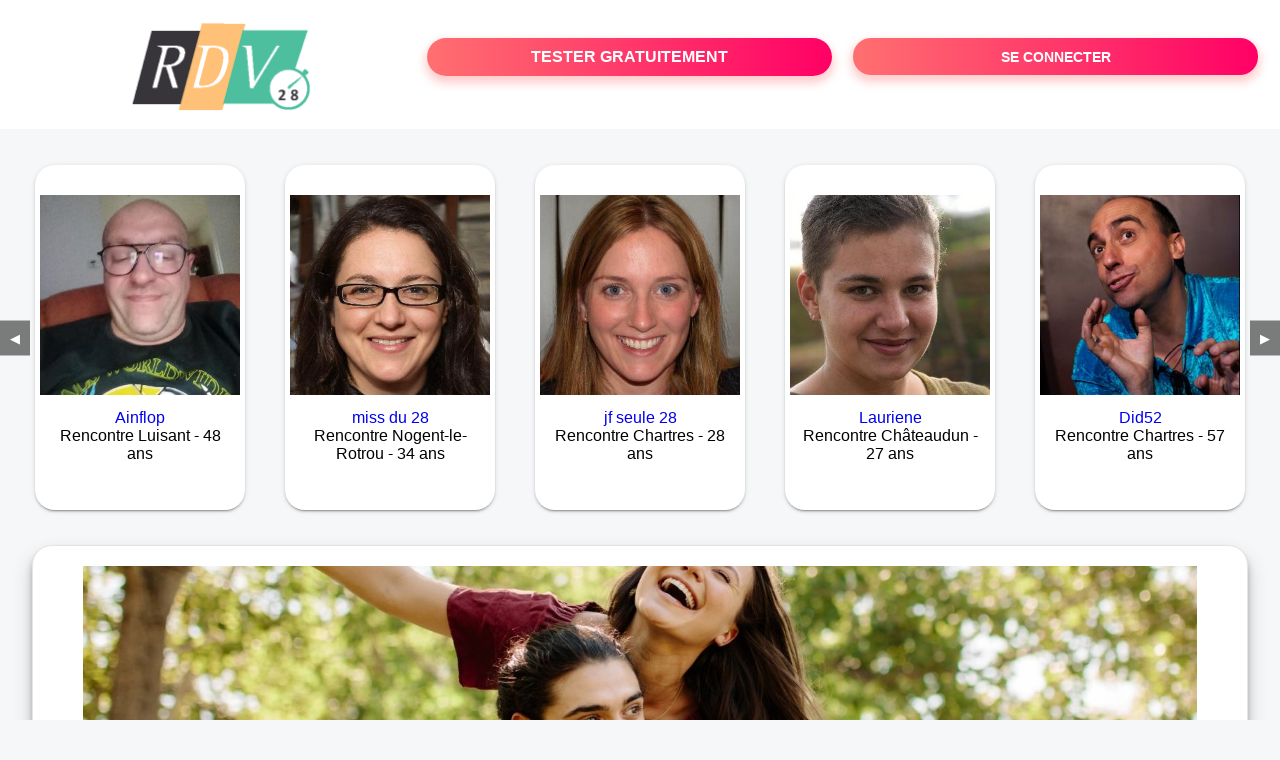

--- FILE ---
content_type: text/html; charset=UTF-8
request_url: https://www.rdv28.fr/
body_size: 9490
content:
<!DOCTYPE html>
<html lang="fr">
<head>
	<link rel="canonical" href="https://www.rdv28.fr">
<title>Rencontre Eure-et-Loir - Rendez-vous entre Euréliens seuls dans le 28</title>
<meta name="Description" content="Site de rencontre de l'Eure-et-Loir permettant de trouver l'âme sœur en compagnie d'Euréliens célibataires. Avec RDV28.fr, ce sont des rendez-vous de qualité du 28. Retrouvez les Euréliennes seules qui tchattent avec plaisir en compagnie d'internautes sympathiques.">
<meta name="Keywords" content="rencontre Eure-et-Loir, site de rencontre Eure-et-Loir, rencontres Eure-et-Loir, site de rencontres Eure-et-Loir, site rencontre Eure-et-Loir, site rencontres Eure-et-Loir">
<meta name="robots" content="index, follow, noydir, noodp, all">
<meta name="Identifier-URL" content="https://www.rdv28.fr">
<meta name="subject" content="Rencontre sur l'Eure-et-Loir">
<meta name="Author" content="RDV28">
<meta name="Creation_date" content="10/05/2006"><meta property='og:title' content="Rencontre Eure-et-Loir - Rendez-vous entre Euréliens seuls dans le 28">
<meta property='og:type' content='website'>
<meta property='og:url' content='https://www.rdv28.fr'>
<meta property='og:description' content='Site de rencontre de l'Eure-et-Loir permettant de trouver l'âme sœur en compagnie d'Euréliens célibataires. Avec RDV28.fr, ce sont des rendez-vous de qualité du 28. Retrouvez les Euréliennes seules qui tchattent avec plaisir en compagnie d'internautes sympathiques.'>
<meta charset="UTF-8">
<meta name="viewport" content="width=device-width, initial-scale=1.0">
<meta http-equiv="X-UA-Compatible" content="ie=edge">
<meta name="theme-color" content="#f10d86"/>
<link rel='icon' type='image/x-icon' href='favicon-rdv.ico' />
<link rel="stylesheet" type="text/css" media="screen" href="assets/font/icons.css" />
<link rel="stylesheet" type="text/css" media="screen" href="assets/css/euroset-home.css?v=20240514" />
<style>
/* no-repeat center center	*/
.containerForm {
	background: none;
	background-position-x: center;
	background-repeat: no-repeat;
	min-height:0px!important;
}
.wrapperFormInscription {
	padding-top: 20px!important;
}
.logoSite {
	margin-bottom: 0px!important;
}
@media (max-width: 992px) {
	.wrapperFormInscription {
		padding-top: 50px!important;
	}
	.logoSite {
		margin-bottom: 0px!important;
	}
	.logoSite {
		margin-bottom: 0px!important;
	}
}
.btActionSp {
	display: block;
	width: 95%;
	background-image: linear-gradient(to right,#ff7070,#ff0065);
	color: #fff;
	border: 0!important;
	cursor: pointer;
	border-radius: 60px;
	font-weight: 700;
	font-size:1.1em;
	padding: .65rem 1rem;
	box-shadow: 0 5px 10px 2px rgba(255,112,112,.36)!important;
}
body {
	margin-top:150px;
}
.container3Mots {
	margin-top:20px;
}
@media (max-width: 1366px) {
	.btActionSp {
		font-size:0.9em;
	}
}
@media (min-width: 993px) {
	.textetester {
		display:none;
	}
}
@media (max-width: 992px) {
	.btActionSp {
		font-size:0.8em;
	}
}
@media (max-width: 768px) {
	body {
		margin-top:300px;
	}
	.btActionSp {
		font-size:0.7em;
	}
	.btFaq {
		display:none;
	}
}
//.colAction {
//	margin-top:30px;
//}
.logoSiteSpecial {
	text-align:center;
}
.logoSiteSpecial img {
	max-height:125px;
	max-width:100%;
}
.carousel {
	position: relative;
	display: flex;
	align-items: center;
	justify-content: center;
	width: 100%;
	height: 375px; /* Réduit la hauteur du carrousel */
	overflow: hidden;
}
.carousel-innerZZ {
	display: flex;
	overflow: hidden;
	height: 100vh;
	flex-wrap: nowrap;
}
.carousel-inner {
	display: grid;
	grid-template-columns: repeat(5, 1fr);
	gap: 10px;
	width: 100%;
	height: 100%;
	margin-left: 20px;
	margin-right: 20px;
}
.slide img {
	width: 100%;
	height: 100%;
	object-fit: cover;
}
.carousel-control {
	position: absolute;
	top: 50%;
	transform: translateY(-50%);
	background: rgba(0, 0, 0, 0.5);
	color: white;
	border: none;
	padding: 10px;
	cursor: pointer;
	z-index: 10;
}
.carousel-control.prev {
	left: 0;
}
.carousel-control.next {
	right: 0;
}
.arCardSP {
	height: 100%;
	border-radius: 20px;
}
.profil-image {
	width: 200px;
	height: 200px;
	margin-top: 30px;
}
.row2 {
	display: grid;
	grid-template-columns: repeat(4, 1fr);
	gap: 10px;
	width: 100%;
}
.p15 {
	width: 100%;
	flex: 0 0 auto;
}
@media (max-width: 1024px) {
	.carousel-inner {
		grid-template-columns: repeat(3, 1fr);
	}
	.row2 {
		grid-template-columns: repeat(3, 1fr);
	}
}
@media (max-width: 768px) {
	.carousel-inner {
		grid-template-columns: repeat(1, 1fr);
	}
	.row2 {
		grid-template-columns: repeat(2, 1fr);
	}
	.containerTexteAccueil {
		display: none;
	}
	#num{
		display: none;
	}
}
@media (max-width: 480px) {
	.row2 {
		grid-template-columns: repeat(1, 1fr);
	}
}
</style>
<link rel="manifest" href="manifest.php">
</head>
<body>
<center>
<div id="loading" class="loading">
	Loading&#8230;
</div>
<div class="container" style="background-color:#ffffff;display:block;position:fixed;z-index:1000;top:0;left:0;margin-top:0px;width: 100%;margin-left: auto;margin-right: auto;max-width:100%;">
	<div class="row">
		<div class="l4 s12" style="align-self:center">
			<div class="logoSiteSpecial">
				<a href="./">
					<img  src="logo-header/www.rdv28.fr.png" title="Accueil" /></a>
			</div>
		</div>
		<div class="l4 s12" style="align-self:center; ">
			<div class="colAction">
				<div class="row">
					<div class="s12" style="text-align:center;margin-bottom:1em;">
						<div class="inscriptionBtWrapper"><a title="Inscription" href="inscription" class="btActionSp btInscription" style="white-space: nowrap;">TESTER GRATUITEMENT</a></div>
					</div>
				</div>
			</div>
		</div>
		<div class="l4 s12" style="align-self:center; ">
			<div class="colAction">
				<div class="row">
					<div class="s12" style="text-align:center;margin-bottom:1em;">
						<div class="connexionBtWrapper"><a title="Connection" href="seconnecter" class="btActionSp btConnexionSp" >SE CONNECTER</a></div>
					</div>
				</div>
			</div>
		</div>
	</div>
</div>
<div class="s12 l12" style="display: grid; grid-template-columns: repeat(1, 1fr); gap: 10px; width: 100%">
	<div class="row" style="width: 100%">
		<div class="carousel">
			<button id="prev" class="carousel-control prev">&#9664;</button>
			<div class="carousel-inner">
			<div class="p15">
				<div class="arCardSP">
					<div class="header" title="Voir le profil de Ainflop " style=" cursor: pointer;"
						onclick="window.location.href='rencontre-Ainflop+-profil-1816688';">
						<img class="profil-image" src="photos/181/66/1816688/1816688_300.jpg" alt="photo de profil">
					</div>
					<div class="body" style="height:auto">
						<div class="title">
							<a href="rencontre-Ainflop+-profil-1816688" title="Voir le profil de Ainflop ">Ainflop </a>
						</div>
						<div class="text">
							Rencontre Luisant							- 48 ans
							<br /><br />
						</div>
				</div>
			</div>
		</div>
			<div class="p15">
				<div class="arCardSP">
					<div class="header" title="Voir le profil de miss du 28" style=" cursor: pointer;"
						onclick="window.location.href='rencontre-miss+du+28-profil-75879';">
						<img class="profil-image" src="photos/07/58/75879/75879_300.jpg" alt="photo de profil">
					</div>
					<div class="body" style="height:auto">
						<div class="title">
							<a href="rencontre-miss+du+28-profil-75879" title="Voir le profil de miss du 28">miss du 28</a>
						</div>
						<div class="text">
							Rencontre Nogent-le-Rotrou							- 34 ans
							<br /><br />
						</div>
				</div>
			</div>
		</div>
			<div class="p15">
				<div class="arCardSP">
					<div class="header" title="Voir le profil de jf seule 28" style=" cursor: pointer;"
						onclick="window.location.href='rencontre-jf+seule+28-profil-77018';">
						<img class="profil-image" src="photos/07/70/77018/77018_300.jpg" alt="photo de profil">
					</div>
					<div class="body" style="height:auto">
						<div class="title">
							<a href="rencontre-jf+seule+28-profil-77018" title="Voir le profil de jf seule 28">jf seule 28</a>
						</div>
						<div class="text">
							Rencontre Chartres							- 28 ans
							<br /><br />
						</div>
				</div>
			</div>
		</div>
			<div class="p15">
				<div class="arCardSP">
					<div class="header" title="Voir le profil de Lauriene" style=" cursor: pointer;"
						onclick="window.location.href='rencontre-Lauriene-profil-77247';">
						<img class="profil-image" src="photos/07/72/77247/77247_300.jpg" alt="photo de profil">
					</div>
					<div class="body" style="height:auto">
						<div class="title">
							<a href="rencontre-Lauriene-profil-77247" title="Voir le profil de Lauriene">Lauriene</a>
						</div>
						<div class="text">
							Rencontre Châteaudun							- 27 ans
							<br /><br />
						</div>
				</div>
			</div>
		</div>
			<div class="p15">
				<div class="arCardSP">
					<div class="header" title="Voir le profil de Did52" style=" cursor: pointer;"
						onclick="window.location.href='rencontre-Did52-profil-1805688';">
						<img class="profil-image" src="photos/180/56/1805688/1805688_300.jpg" alt="photo de profil">
					</div>
					<div class="body" style="height:auto">
						<div class="title">
							<a href="rencontre-Did52-profil-1805688" title="Voir le profil de Did52">Did52</a>
						</div>
						<div class="text">
							Rencontre Chartres							- 57 ans
							<br /><br />
						</div>
				</div>
			</div>
		</div>
			<div class="p15">
				<div class="arCardSP">
					<div class="header" title="Voir le profil de Chance" style=" cursor: pointer;"
						onclick="window.location.href='rencontre-Chance-profil-1813502';">
						<img class="profil-image" src="photos/181/35/1813502/1813502_300.jpg" alt="photo de profil">
					</div>
					<div class="body" style="height:auto">
						<div class="title">
							<a href="rencontre-Chance-profil-1813502" title="Voir le profil de Chance">Chance</a>
						</div>
						<div class="text">
							Rencontre Crécy-Couvé							- 57 ans
							<br /><br />
						</div>
				</div>
			</div>
		</div>
			<div class="p15">
				<div class="arCardSP">
					<div class="header" title="Voir le profil de Mec28630" style=" cursor: pointer;"
						onclick="window.location.href='rencontre-Mec28630-profil-1820609';">
						<img class="profil-image" src="photos/182/06/1820609/1820609_300.jpg" alt="photo de profil">
					</div>
					<div class="body" style="height:auto">
						<div class="title">
							<a href="rencontre-Mec28630-profil-1820609" title="Voir le profil de Mec28630">Mec28630</a>
						</div>
						<div class="text">
							Rencontre Le Coudray							- 47 ans
							<br /><br />
						</div>
				</div>
			</div>
		</div>
			<div class="p15">
				<div class="arCardSP">
					<div class="header" title="Voir le profil de Chris_350" style=" cursor: pointer;"
						onclick="window.location.href='rencontre-Chris_350-profil-1799145';">
						<img class="profil-image" src="photos/179/91/1799145/1799145_300.jpg" alt="photo de profil">
					</div>
					<div class="body" style="height:auto">
						<div class="title">
							<a href="rencontre-Chris_350-profil-1799145" title="Voir le profil de Chris_350">Chris_350</a>
						</div>
						<div class="text">
							Rencontre Nonancourt							- 26 ans
							<br /><br />
						</div>
				</div>
			</div>
		</div>
			<div class="p15">
				<div class="arCardSP">
					<div class="header" title="Voir le profil de Missdu28" style=" cursor: pointer;"
						onclick="window.location.href='rencontre-Missdu28-profil-106896';">
						<img class="profil-image" src="photos/10/68/106896/106896_300.jpg" alt="photo de profil">
					</div>
					<div class="body" style="height:auto">
						<div class="title">
							<a href="rencontre-Missdu28-profil-106896" title="Voir le profil de Missdu28">Missdu28</a>
						</div>
						<div class="text">
							Rencontre Châteaudun							- 36 ans
							<br /><br />
						</div>
				</div>
			</div>
		</div>
			<div class="p15">
				<div class="arCardSP">
					<div class="header" title="Voir le profil de Benjani28" style=" cursor: pointer;"
						onclick="window.location.href='rencontre-Benjani28-profil-1833054';">
						<img class="profil-image" src="photos/183/30/1833054/1833054_300.jpg" alt="photo de profil">
					</div>
					<div class="body" style="height:auto">
						<div class="title">
							<a href="rencontre-Benjani28-profil-1833054" title="Voir le profil de Benjani28">Benjani28</a>
						</div>
						<div class="text">
							Rencontre Chartres							- 30 ans
							<br /><br />
						</div>
				</div>
			</div>
		</div>
			<div class="p15">
				<div class="arCardSP">
					<div class="header" title="Voir le profil de Camille28" style=" cursor: pointer;"
						onclick="window.location.href='rencontre-Camille28-profil-1816682';">
						<img class="profil-image" src="photos/181/66/1816682/1816682_300.jpg" alt="photo de profil">
					</div>
					<div class="body" style="height:auto">
						<div class="title">
							<a href="rencontre-Camille28-profil-1816682" title="Voir le profil de Camille28">Camille28</a>
						</div>
						<div class="text">
							Rencontre Chartres							- 39 ans
							<br /><br />
						</div>
				</div>
			</div>
		</div>
			<div class="p15">
				<div class="arCardSP">
					<div class="header" title="Voir le profil de Riridu28" style=" cursor: pointer;"
						onclick="window.location.href='rencontre-Riridu28-profil-1816022';">
						<img class="profil-image" src="photos/181/60/1816022/1816022_300.jpg" alt="photo de profil">
					</div>
					<div class="body" style="height:auto">
						<div class="title">
							<a href="rencontre-Riridu28-profil-1816022" title="Voir le profil de Riridu28">Riridu28</a>
						</div>
						<div class="text">
							Rencontre Courville-sur-Eure							- 26 ans
							<br /><br />
						</div>
				</div>
			</div>
		</div>
			<div class="p15">
				<div class="arCardSP">
					<div class="header" title="Voir le profil de Lovejuju" style=" cursor: pointer;"
						onclick="window.location.href='rencontre-Lovejuju-profil-1807939';">
						<img class="profil-image" src="photos/180/79/1807939/1807939_300.jpg" alt="photo de profil">
					</div>
					<div class="body" style="height:auto">
						<div class="title">
							<a href="rencontre-Lovejuju-profil-1807939" title="Voir le profil de Lovejuju">Lovejuju</a>
						</div>
						<div class="text">
							Rencontre Chartres							- 42 ans
							<br /><br />
						</div>
				</div>
			</div>
		</div>
			<div class="p15">
				<div class="arCardSP">
					<div class="header" title="Voir le profil de Isabelle17" style=" cursor: pointer;"
						onclick="window.location.href='rencontre-Isabelle17-profil-83851';">
						<img class="profil-image" src="photos/08/38/83851/83851_300.jpg" alt="photo de profil">
					</div>
					<div class="body" style="height:auto">
						<div class="title">
							<a href="rencontre-Isabelle17-profil-83851" title="Voir le profil de Isabelle17">Isabelle17</a>
						</div>
						<div class="text">
							Rencontre Paillé							- 34 ans
							<br /><br />
						</div>
				</div>
			</div>
		</div>
			<div class="p15">
				<div class="arCardSP">
					<div class="header" title="Voir le profil de Le_J" style=" cursor: pointer;"
						onclick="window.location.href='rencontre-Le_J-profil-1830905';">
						<img class="profil-image" src="photos/183/09/1830905/1830905_300.jpg" alt="photo de profil">
					</div>
					<div class="body" style="height:auto">
						<div class="title">
							<a href="rencontre-Le_J-profil-1830905" title="Voir le profil de Le_J">Le_J</a>
						</div>
						<div class="text">
							Rencontre Dreux							- 22 ans
							<br /><br />
						</div>
				</div>
			</div>
		</div>
			</div>
			<button id="next" class="carousel-control next">&#9654;</button>
		</div>
	</div>
</div>
<script>
(function () {
	"use strict";
	const prev = document.querySelector('#prev');
	const next = document.querySelector('#next');
	const $slides = Array.from(document.querySelectorAll('.p15'));
	const $carouselInner = document.querySelector('.carousel-inner');
	let itemsPerPage = getItemsPerPage();
	let currentSlide = 0;

	function getItemsPerPage() {
		if (window.innerWidth <= 768) return 1;
		if (window.innerWidth <= 1024) return 3;
		return 5;
	}

	function updateCarousel() {
		itemsPerPage = getItemsPerPage();
		$carouselInner.style.gridTemplateColumns = `repeat(${itemsPerPage}, 1fr)`;
		slideTo(currentSlide);
	}

	function slideTo(index) {
		const totalSlides = Math.ceil($slides.length / itemsPerPage);
		if (index < 0) {
			currentSlide = totalSlides - 1;
		} else if (index >= totalSlides) {
			currentSlide = 0;
		} else {
			currentSlide = index;
		}

		const offset = currentSlide * itemsPerPage;
		$slides.forEach(($elt, i) => {
			if (i >= offset && i < offset + itemsPerPage) {
				$elt.style.display = 'block';
			} else {
				$elt.style.display = 'none';
			}
		});
	}

	window.addEventListener('resize', updateCarousel);

	prev.addEventListener('click', () => slideTo(currentSlide - 1));
	next.addEventListener('click', () => slideTo(currentSlide + 1));

	updateCarousel();
})();
</script>
<div class="container3Mots">
	<div class="wrapper3Mots">
		<div class="item3Mots0">
			<div class="texte" style="text-align:justify"><!DOCTYPE html>
<html lang="fr">
<head>
    <meta charset="UTF-8">
    <meta http-equiv="X-UA-Compatible" content="IE=edge">
    <meta name="viewport" content="width=device-width, initial-scale=1.0">
    <style>
        .paragraphe-fond {
            background-image: url('images/rdv28/RDV28.jpg'); /* Image par défaut pour les grands écrans */
            background-size: cover;
            background-position: center;
            background-repeat: no-repeat;
            height: 50vh; /* Hauteur par défaut pour les grands écrans */
            display: flex;
            flex-direction: column;
            justify-content: flex-end;
            align-items: center;
            text-align: center;
            padding: 10px;
        }

        .texte-fond-blanc {
            background-color: rgba(255, 255, 255, 0.8); /* Opacité pour les grands écrans */
            padding: 10px;
            border-radius: 5px;
            color: black;
            margin-bottom: 10px;
            font-size: 1rem;
        }

        .btInscription {
            white-space: nowrap;
            padding: 10px 20px;
            font-size: 1rem;
        }

        /* Styles pour mobile */
        @media (max-width: 600px) {
            .paragraphe-fond {
                background-image: url('images/rdv28/RDV28.jpg'); /* Image spécifique pour les mobiles */
                height: 60vh; /* Hauteur pour mobile similaire à avant */
                padding: 5px;
                background-size: cover; /* Utilisation de cover pour remplir l'espace */
                background-position: center; /* Centre l'image */
            }

            .texte-fond-blanc {
                background-color: rgba(255, 255, 255, 0.5); /* Opacité pour mobile */
                font-size: 0.9rem;
                padding: 8px;
            }

            .btInscription {
                font-size: 0.9rem;
                padding: 8px 16px;
            }

            /* Masquer l'iframe sur les appareils mobiles */
            .iframe-container {
                display: none;
            }
        }

        /* Iframe container pour les grands écrans */
        .iframe-container {
            text-align: center;
            margin-top: 20px;
            border: 1px solid #3b2f27;
            background-color: #ffffff;
        }
    </style>
</head>
<body>
    <!-- Paragraphe avec image de fond -->
    <div class="paragraphe-fond">
        <span class="texte-fond-blanc" id="texte">
            Inscrivez-vous dès maintenant, bénéficiez de <strong>MESSAGES GRATUITS</strong> c'est le premier pas vers la recherche du bonheur! A vous de choisir le style de profil recherché qui vous plaît le plus, <strong>avec photos ou simplement description sans photo</strong>.
        </span>

        <div class="inscriptionBtWrapper">
            <a href="inscription" class="btActionSp btInscription">TESTER GRATUITEMENT</a>
        </div>
    </div>

    <!-- Iframe pour l'horoscope -->
    <div class="iframe-container">
        <font color='red'><strong>Horoscope de votre signe astro</strong></font><br>
        <iframe src="https://fb.mon-horoscope-du-jour.com/webmaster/content_728x90_img.php" 
                width="728" height="90" marginwidth="0" marginheight="0" scrolling="no" 
                frameborder="0"></iframe>
    </div>

    <script>
        // JavaScript pour modifier le texte sur mobile
        if (window.innerWidth <= 600) {
            document.getElementById('texte').innerHTML = "Inscrivez-vous dès maintenant et bénéficiez de MESSAGES GRATUITS pour faire les premiers pas vers le bonheur.";
        }
    </script>
</body>
</html></div>
		</div>
		<div class="item3Mots">
			<div class="titre" style="font-weight: 400!important;">Messagerie sécurisée</div>
			<center>
			<img src="images/Rdv/mot1.png" width="80%">
			<div class="texte" style="text-align:justify"><section>
   <article>
      <header>
          <h2>Des rencontres sincères en Eure-et-Loir</h2>
     </header>
    <p><img src='logo-header/www.rdv28.fr.png' alt="Rencontre femme Eure-et-Loir - Célibataires du 28" style="width: 70px; vertical-align: middle;"> vous permet d’échanger facilement grâce à la <strong>messagerie instantanée</strong>. Faites connaissance avec des célibataires de votre région et créez des liens authentiques.  
    De belles rencontres naissent chaque jour à Chartres, Dreux et Lucé. Si un profil vous attire à Châteaudun, Epernon ou Bonneval, engagez la conversation avec le tchat privé.</p>
  </article>
</section></div>
		</div>
		<div class="item3Mots">
			<div class="titre" style="font-weight: 400!important;">Affinités</div>
			<center>
			<img src="images/Rdv/mot2.png" width="80%">
			<div class="texte" style="text-align:justify"><section>
   <article>
      <header>
          <h2>Vivez une relation harmonieuse</h2>
     </header>
    <p>Aimer quelqu’un profondément, c’est partager des valeurs communes et une belle complicité. Trouvez cette personne avec qui vous serez en parfaite harmonie et construisez une histoire sincère.  
    Prenez soin de votre profil pour mettre en avant ce qui vous définit. Une présentation soignée favorise des échanges naturels et des rencontres authentiques.</p>
  </article>
</section></div>
		</div>
		<div class="item3Mots">
			<div class="titre" style="font-weight: 400!important;">Profils vérifiés</div>
			<center>
			<img src="images/Rdv/mot3.png" width="80%">
			<div class="texte" style="text-align:justify"><section>
   <article>
      <header>
          <h2>Des échanges sécurisés et fiables</h2>
     </header>
    <p>Chaque profil et photo est minutieusement contrôlé pour garantir des <strong>rencontres sérieuses</strong>. Nos modérateurs s’assurent que seuls des membres authentiques interagissent sur la plateforme.  
    Un système de surveillance avancé identifie les profils suspects et assure un cadre sécurisé pour discuter en toute confiance.</p>
  </article>
</section></div>
		</div>
		<div class="item3Mots0">
			<div class="texte" style="text-align:justify"><section>
   <article>
      <header>
           <h2>Votre passeport pour une rencontre sérieuse !</h2>
     </header>
         <img src='logo-header/www.rdv28.fr.png' alt="Rencontre femme Eure-et-Loir - Célibataires du 28" style="width: 70px; vertical-align: middle;">  vous propose l'<strong>inscription gratuite en qualité de :MEMBRE BASIC</strong>, sans engagement , vous pouvez <em>créer votre profil, parcourir les profils d'autres membres et même échanger quelques messages avec les personnes de votre choix</em>. <strong>Cependant, vous avez un accès limité à la messagerie.</strong> Optez pour la formule <strong>MEMBRE PREMIUM</strong> et bénéficiez de l'ensemble des fonctionnalités du site, <em>votre abonnement payant vous permet notamment un accès illimité au chat ! Prêt à vivre l'expérience complète ?</em> <a style="color:#0000ff;" href="https://www.rdv28.fr/inscription"> INSCRIPTION ICI !</a></p>
  </article>
</section></div>
		</div>
	</div>
</div>
<div class="containerBandeau" id="num">
	<div style="width:100%">
		<div class="title" style="margin-bottom:0px!important"><h1>Rencontre dans l'Eure-et-Loir</h1></div>
	</div>
</div>
<div class="containerTexteAccueil">
	<div style="width:100%;margin-left:auto;margin-right:auto;">
		<style>
        .reverseCol {
            flex-direction: row-reverse;
        }

        .p15 {
            padding: 15px;
        }

        .overlayImgAccueil {
            position: absolute;
            bottom: 0;
            background: rgb(0, 0, 0);
            background: rgba(0, 0, 0, 0.5);
            /* Black see-through */
            color: #f1f1f1;
            width: 100%;
            opacity: 1;
            color: white;
            font-size: 20px;
            padding: 20px;
            text-align: center;
        }

        .imgWithOverlay {
            position: relative;
            width: 100%;
        }

        .image {
            display: block;
            width: 100%;
            height: auto;
        }

    .arBtnGreen2 {
        background: linear-gradient(135deg, #00FF00 30%, #53BF9E 100%);
        color: #FFF !important;
    }
	
        .arBtnGreen {
            background: linear-gradient(135deg, #62DE88 30%, #00CA9D 100%);
            color: #FFF !important;
        }

        .arBtnViolet {
            background: linear-gradient(135deg, #ff4cc3 30%, #bb2cb4 100%);
            color: #FFF !important;
        }

        .arBtnBlue {
            background: linear-gradient(135deg, #62b6de 30%, #647bd0 100%);
            color: #FFF !important;
        }

        .titreAccueil {
            font-weight: 500;
            text-align: center;
            font-size: 1.2em;
        }

        .valign {
            display: flex;
            align-items: center;
        }

        /* POUR MOBILE */
        @media (max-width: 992px) {
            .reverseCol {
                flex-direction: col;
            }
        }
    </style>

    <div class="container">
        <div class="row">
            <div class="s12" style="text-align: center;">
                
            </div>
        </div>
        <div class="row" style="margin-bottom:25px">
            <div class="s12" style="text-align: justify;">
               <h2>Site de rencontre de l'Eure-et-Loir permettant de trouver l'âme sœur en compagnie d'Euréliens célibataires. Avec RDV28.fr, ce sont des rendez-vous de qualité du 28. Retrouvez les Euréliennes seules qui tchattent avec plaisir en compagnie d'internautes sympathiques.</h2>
            </div>
        </div>

        <div class="row">
            <div class="l6 s12 p15 valign">
                <div>
                    <div class="row">
                        <div class="row">
                            <div class="s12" style="text-align: center; vertical-align: middle;">
                                <a href="/rencontre-chartres.html" class="arBtn arBtnGreen2">Rencontre Chartres</a>
                            </div>
                        </div>
                        <div class="s12" style="text-align: justify;">
                            <h3>RDV28, faites de nouvelles connaissances à Chartres ou autres villes.</h3>
                            Se créer un cercle d'amis ou <strong>trouver la relation sérieuse à Chartres</strong> n'est pas chose facile, surtout quand on est célibataire depuis longtemps et que l'on a du mal à aller vers les autres. Mais avec RDV28.fr, tout devient plus facile et réalisable. Inscrivez-vous en quelques clics et profitez de tous les services du site de rencontre d'Eure-et-Loir pour <a href="/rencontre-chartres.html" title="Rencontre Chartres">rencontrer à Chartres</a>, Dreux, Nogent-le-Rotrou...
                            <br/><br/>
                            Chartres, capitale de la lumière et du parfum, offre à ses habitants et à ses touristes une multitude de balades et de sorties. On peut se détendre sur l'Eure, le temps d'une balade en barque ou dans les jardins de l'Évêché qui offrent un panorama sur les quartiers historiques de Chartres. Pas le temps de s'ennuyer dans cette jolie ville de l'Eure-et-Loir.
                        </div>
                    </div>
                </div>
            </div>
            <div class="l6 s12 p15 valign">
                <div class="imgWithOverlay">
                    <img src="/images/rdv28/rencontre-eure-et-loir.jpg"
                        class="image" />
                    <div class="overlayImgAccueil">De belles rencontres à réaliser dans l'Eure-et-Loir</div>
                </div>
            </div>
        </div>
		
    <div class="row">
        <div class="s12 l6" style="text-align:center"><a href="/rencontre-dreux.html" class="arBtn arBtnGreen2">Rencontre Dreux</a></div>       
    </div>
	
        <div class="row reverseCol">
            <div class="l6 s12 p15 valign">
                <div>
                    <div class="row">
                        <div class="s12" style="text-align: justify;">
                             <h3>Contacts amicaux et sentimentaux pour les célibataires Euréliens.</h3>
				            Arrêtez de penser que les <strong>jolies rencontres en Eure-et-Loir</strong> ne sont pas pour vous ! Si vous connaissiez « Rdv28 », vous sauriez que vous ne resterez pas seul(e) longtemps. Le Dating d'Eure-et-Loir est heureux d'apporter son aide aux esseulés qui souhaitent une relation de qualité. Que vous souhaitiez une amitié sincère ou l'âme sœur de votre vie, vous ne serez pas déçus.
                            <br/><br/>
                            Pour les gourmands, il y a de quoi se régaler à Chartres car la ville possède un patrimoine gastronomique très riche. Cela va des Macarons et du pâté de Chartres en passant par les cochelins, la poule au pot ou les fleurs comestibles. De quoi satisfaire les papilles !
                            <br/>
                            <strong>RDV28-et-Loir</strong> vous attend et vous promet des histoires de cœur et d'amis incroyables !
                        </div>
                    </div>
                </div>
            </div>
             <div class="l6 s12 p15 valign">
                <div class="imgWithOverlay">
                    <img src="/images/rdv28/rencontre-chartres.jpg" class="image" />
                    <div class="overlayImgAccueil">À vous de prendre des contacts dans le 28 !</div>
                </div>
            </div>
        </div>
        <div class="row" style="background-color:#ECECEC;">
            <div class="l6 s12 p15">
                <div class="row">
                    <div class="s12" style=" text-align:center;font-weight: 500;">
                       Les hommes et les femmes seuls se rencontrent également à :
                    </div>
                </div>
                <div class="row"  style="margin-top:1em;">
                    <div class="s12" style="text-align:center">
                       <a href="https://www.rencontre-orleans.fr/celibataire-orleans.htm" title="Célibataire Orléans" class="lien_bas_page">Célibataire Orléans</a>
                    </div>
                    <div class="s12" style="text-align:center">
                        <a href="https://www.dial76.fr/rencontres-rouen" title="Rencontres Rouen" class="lien_bas_page">Rencontres Rouen</a>
                    </div>
                    <div class="s12" style="text-align:center">
                        <a href="https://www.rencontre-evreux.fr" title="Rencontre Evreux" class="lien_bas_page">Rencontre Evreux</a>
                    </div>
                </div>
            </div>

            <div class="l6 s12 p15">
                <div class="row">
                    <div class="s12" style=" text-align:center;font-weight: 500;">
                      Ces autres réseaux vous promettent de jolies histoires :
                    </div>
                </div>
                <div class="row" style="margin-top:1em;">
                    <div class="s12" style="text-align:center">
                        <a href="https://www.rdv45.fr/rencontre-orleans.html" title="Rencontre Orléans" rel="nofollow" class="lien_bas_page">Rencontre Orléans</a>
                    </div>
                    <div class="s12" style="text-align:center">
                        <a href="https://www.rencontre-versailles.fr" title="Rencontres Versailles" class="lien_bas_page">Rencontres Versailles</a>
                    </div>
                    <div class="s12" style="text-align:center">
                        <a href="https://www.dial75.fr" title="Rencontre Paris" class="lien_bas_page">Rencontre Paris</a>
                    </div>
                </div>
            </div>
        </div>
    </div>	</div>
</div>
<br>
<!-- /home/dialfr/web/tag-adsense.php -->
<div class="containerBandeau">
	<div style="width:100%">
<div class='title' style='margin-bottom:0px!important'>Rencontrez des hommes et des femmes à Chartres</div>	</div>
</div>
<div class="containerTexteAccueilZZ" style="margin-bottom:2em;"><div style="width:90%;margin-left:auto;margin-right:auto;"><div class="container"><div class="row"><div class="s12"><a href="rencontre-chartres.html" title="Rencontre Chartres"><strong>Chartres</strong></a>, <a href="rencontre-dreux.html" title="Rencontre Dreux"><strong>Dreux</strong></a>, <a href="rencontre-luce.html" title="Rencontre Lucé"><strong>Lucé</strong></a>, <a href="rencontre-chateaudun.html" title="Rencontre Châteaudun"><strong>Châteaudun</strong></a>, <a href="rencontre-nogent-le-rotrou.html" title="Rencontre Nogent-le-Rotrou"><strong>Nogent-le-Rotrou</strong></a>, <a href="rencontre-mainvilliers.html" title="Rencontre Mainvilliers"><strong>Mainvilliers</strong></a>, <a href="rencontre-luisant.html" title="Rencontre Luisant"><strong>Luisant</strong></a>, <a href="rencontre-epernon.html" title="Rencontre Epernon"><strong>Epernon</strong></a>, <a href="rencontre-maintenon.html" title="Rencontre Maintenon"><strong>Maintenon</strong></a>, <a href="rencontre-auneau.html" title="Rencontre Auneau"><strong>Auneau</strong></a>, <a href="rencontre-le-coudray.html" title="Rencontre Le Coudray"><strong>Le Coudray</strong></a>, <a href="rencontre-nogent-le-roi.html" title="Rencontre Nogent-le-Roi"><strong>Nogent-le-Roi</strong></a>, <a href="rencontre-la-loupe.html" title="Rencontre La Loupe"><strong>La Loupe</strong></a>, <a href="rencontre-brou.html" title="Rencontre Brou"><strong>Brou</strong></a>, <a href="rencontre-illiers-combray.html" title="Rencontre Illiers-Combray"><strong>Illiers-Combray</strong></a>, <a href="rencontre-voves.html" title="Rencontre Voves"><strong>Voves</strong></a>, <a href="rencontre-courville-sur-eure.html" title="Rencontre Courville-sur-Eure"><strong>Courville-sur-Eure</strong></a>, <a href="rencontre-cloyes-sur-le-loir.html" title="Rencontre Cloyes-sur-le-Loir"><strong>Cloyes-sur-le-Loir</strong></a>, <a href="rencontre-anet.html" title="Rencontre Anet"><strong>Anet</strong></a>, <a href="rencontre-toury.html" title="Rencontre Toury"><strong>Toury</strong></a>, <a href="rencontre-chateauneuf-en-thymerais.html" title="Rencontre Châteauneuf-en-Thymerais"><strong>Châteauneuf-en-Thymerais</strong></a>, <a href="rencontre-tremblay-les-villages.html" title="Rencontre Tremblay-les-Villages"><strong>Tremblay-les-Villages</strong></a>, <a href="rencontre-abondant.html" title="Rencontre Abondant"><strong>Abondant</strong></a>, <a href="rencontre-boutigny-prouais.html" title="Rencontre Boutigny-Prouais"><strong>Boutigny-Prouais</strong></a>, <a href="rencontre-sours.html" title="Rencontre Sours"><strong>Sours</strong></a>, <a href="rencontre-cherisy.html" title="Rencontre Cherisy"><strong>Cherisy</strong></a>, <a href="rencontre-arrou.html" title="Rencontre Arrou"><strong>Arrou</strong></a>, <a href="rencontre-morancez.html" title="Rencontre Morancez"><strong>Morancez</strong></a>, <a href="rencontre-villemeux-sur-eure.html" title="Rencontre Villemeux-sur-Eure"><strong>Villemeux-sur-Eure</strong></a>, <a href="rencontre-bailleau-l-eveque.html" title="Rencontre Bailleau-l'Evêque"><strong>Bailleau-l'Evêque</strong></a>, <a href="rencontre-la-chaussee-d-ivry.html" title="Rencontre La Chaussée-d'Ivry"><strong>La Chaussée-d'Ivry</strong></a>, <a href="rencontre-saint-eliph.html" title="Rencontre Saint-Eliph"><strong>Saint-Eliph</strong></a>, <a href="rencontre-fontenay-sur-eure.html" title="Rencontre Fontenay-sur-Eure"><strong>Fontenay-sur-Eure</strong></a>, <a href="rencontre-denonville.html" title="Rencontre Denonville"><strong>Denonville</strong></a>, <a href="rencontre-charpont.html" title="Rencontre Charpont"><strong>Charpont</strong></a>, <a href="rencontre-saint-germain-le-gaillard.html" title="Rencontre Saint-Germain-le-Gaillard"><strong>Saint-Germain-le-Gaillard</strong></a>, <a href="rencontre-crecy-couve.html" title="Rencontre Crécy-Couvé"><strong>Crécy-Couvé</strong></a>, <a href="rencontre-fontenay-sur-conie.html" title="Rencontre Fontenay-sur-Conie"><strong>Fontenay-sur-Conie</strong></a>, <a href="rencontre-mondonville-saint-jean.html" title="Rencontre Mondonville-Saint-Jean"><strong>Mondonville-Saint-Jean</strong></a></div></div></div></div></div><br>
<div class="footerSite">
	<div><a href="faq" rel="nofollow">FAQ</a></div>
	<div><a href="cgu" rel="nofollow">CGU</a></div>
	<div><a href="plan-du-site">PLAN DU SITE</a></div>
	<div><a href="contact" rel="nofollow">CONTACT</a></div>
</div>

<div class="arModal arHide" id="myModal">
	<div class="wrapperModal">
		<div class="modal-header titre"></div>
		<div class="modal-body texte"></div>
		<div class="modal-footer">
			<a href="javascript:void(0);" class="arBtn btOK gradientMauve btCANCEL">Fermer</a>
		</div>
	</div>
</div>
<script src="assets/js/euroset-home.js?v=20250329"></script>
<script>
	function myFunc() {}

	if ('serviceWorker' in navigator) {
		navigator.serviceWorker.register('work_service-worker.php', { scope: '/' }).then(function(reg) {
			console.log('Registration succeeded. Scope is ' + reg.scope);
		}).catch(function(error) {
			console.log('Registration failed with ' + error);
		});
	}

	document.addEventListener("DOMContentLoaded", function() {
		document.addEventListener("contextmenu", function(e){
			e.preventDefault();
		}, false);
		handleIconViewPassword();
	});
</script>
<!-- /home/dialfr/web/tag-analytics.php -->
<script>
collection = document.getElementsByTagName("script");
found = false;
for (let i = 0; i < collection.length; i++) {
	if ( (collection[i].src.search("google-analytics") >= 0) || (collection[i].src.search("googletagmanager") >= 0) ) {
		found = true;
		break;
	}
}
if (!found) {
	(function(i,s,o,g,r,a,m){
		i['GoogleAnalyticsObject'] = r;
		i[r] = i[r] || function() {
			(i[r].q = i[r].q || []).push(arguments)
		};
		i[r].l = 1 * new Date();
		a = s.createElement(o);
		m = s.getElementsByTagName(o)[0];
		a.async = 1;
		a.src = g;
		m.parentNode.insertBefore(a,m);
	})(window, document, 'script', 'https://www.googletagmanager.com/gtag/js?id=G-S396MQHCTV', 'ga');
	window.dataLayer = window.dataLayer || [];
	function gtag(){
		dataLayer.push(arguments);
	}
	gtag('js', new Date());
	gtag('config', 'G-S396MQHCTV');
}
</script>
<script type="text/javascript">
var sc_project = 12931178;
var sc_invisible = 1;
var sc_security = "92e957ae";
</script>
<script type="text/javascript" src="https://www.statcounter.com/counter/counter.js" async></script>
<!--
<noscript><div class="statcounter"><a title="Web Analytics Made Easy -
Statcounter" href="https://statcounter.com/" target="_blank"><img
class="statcounter" src="https://c.statcounter.com/12931178/0/92e957ae/1/"
alt="Web Analytics Made Easy - Statcounter"
referrerPolicy="no-referrer-when-downgrade"></a></div></noscript>
-->
</body>
</html>


--- FILE ---
content_type: text/html
request_url: https://fb.mon-horoscope-du-jour.com/webmaster/content_728x90_img.php
body_size: 4423
content:
<!DOCTYPE HTML PUBLIC "-//W3C//DTD HTML 4.01 Transitional//EN">

<html>
<head>
	<title>Untitled</title>
</head>

<body leftmargin="0" topmargin="0" rightmargin="0" bottommargin="0">

<style>
.tt{font-weight: bold; color: #d32b4c; font-family: arial; font-size: 13px;}
.ts{font-weight: bold; color: #d32b4c; font-family: arial; font-size: 12px;}
.lk{text-decoration: none; color: #324fb9; font-family: arial; font-size: 11px;}
.tx{font-family: arial; font-size: 11px; color: #3b2f27; text-align: justify; line-height: 105%;}
.sp{font-family: arial;font-size: 2px;}
.lg{width: 88px; height:88px;}
</style>

<table cellpadding="0" cellspacing="0" style="width: 610px; height: 88px; background-color: #ffffff;" border="0">
<tr valign="middle">
<td width="88"><a href="http://www.mon-horoscope-du-jour.com/horoscopes/quotidien/capricorne.htm?trafic=wb" target="_blank"><img src="https://fb.mon-horoscope-du-jour.com/webmaster/images/sign_9.png" alt="" border="0" class="lg"></a></td>
<td width="10"></td>
<td width="277" onclick="window.open('http://www.mon-horoscope-du-jour.com/horoscopes/quotidien/capricorne.htm?trafic=wb');" style="cursor: pointer;">
	<span class="tt">Votre journ�e en �toiles:</span><span class="sp"><br><br><br><br></span>
	<table cellpadding="0" cellspacing="0" border="0" width="100%" class="ts">
	<tr>
	<td width="20%">Humeur:</td>
	<td width="25%"><img src="https://fb.mon-horoscope-du-jour.com/webmaster/images/note_4.png" alt="" border="0"></td>
	<td width="10%"></td>
	<td width="20%">Amour:</td>
	<td width="25%"><img src="https://fb.mon-horoscope-du-jour.com/webmaster/images/note_4.png" alt="" border="0"></td>
	</tr>
	<tr style="height: 5px;"><td colspan="5"></td></tr>
	<tr>
	<td width="20%">Argent:</td>
	<td width="25%"><img src="https://fb.mon-horoscope-du-jour.com/webmaster/images/note_5.png" alt="" border="0"></td>
	<td width="10%"></td>
	<td width="20%">Travail:</td>
	<td width="25%"><img src="https://fb.mon-horoscope-du-jour.com/webmaster/images/note_5.png" alt="" border="0"></td>
	</tr>
	</table>
	<span class="sp"><br><br></span>
</td>
<td width="15"></td>
<td width="205">
	<span class="tt">S�lectionnez votre signe astro:</span><span class="sp"><br><br></span>
	<table cellpadding="0" cellspacing="0" border="0" width="100%">
	<tr>
	<td width="33%">
		<a href="https://fb.mon-horoscope-du-jour.com/webmaster/content_728x90_img.php?current_sign=0" class="lk">- B&eacute;lier</a><br>
		<a href="https://fb.mon-horoscope-du-jour.com/webmaster/content_728x90_img.php?current_sign=1" class="lk">- Taureau</a><br>
		<a href="https://fb.mon-horoscope-du-jour.com/webmaster/content_728x90_img.php?current_sign=2" class="lk">- G&eacute;meaux</a><br>
		<a href="https://fb.mon-horoscope-du-jour.com/webmaster/content_728x90_img.php?current_sign=3" class="lk">- Cancer</a>
	</td>
	<td width="33%">
		<a href="https://fb.mon-horoscope-du-jour.com/webmaster/content_728x90_img.php?current_sign=4" class="lk">- Lion</a><br>
		<a href="https://fb.mon-horoscope-du-jour.com/webmaster/content_728x90_img.php?current_sign=5" class="lk">- Vierge</a><br>
		<a href="https://fb.mon-horoscope-du-jour.com/webmaster/content_728x90_img.php?current_sign=6" class="lk">- Balance</a><br>
		<a href="https://fb.mon-horoscope-du-jour.com/webmaster/content_728x90_img.php?current_sign=7" class="lk">- Scorpion</a>
	</td>
	<td width="33%">
		<a href="https://fb.mon-horoscope-du-jour.com/webmaster/content_728x90_img.php?current_sign=8" class="lk">- Sagittaire</a><br>
		<a href="https://fb.mon-horoscope-du-jour.com/webmaster/content_728x90_img.php?current_sign=9" class="lk">- Capricorne</a><br>
		<a href="https://fb.mon-horoscope-du-jour.com/webmaster/content_728x90_img.php?current_sign=10" class="lk">- Verseau</a><br>
		<a href="https://fb.mon-horoscope-du-jour.com/webmaster/content_728x90_img.php?current_sign=11" class="lk">- Poissons</a>
	</td>
	</tr>
	</table>
</td>
<td width="5"></td>
</tr>
</table>


<script>
(function(i,s,o,g,r,a,m){i['GoogleAnalyticsObject']=r;i[r]=i[r]||function(){
(i[r].q=i[r].q||[]).push(arguments)},i[r].l=1*new Date();a=s.createElement(o),
m=s.getElementsByTagName(o)[0];a.async=1;a.src=g;m.parentNode.insertBefore(a,m)
})(window,document,'script','//www.google-analytics.com/analytics.js','ga');

ga('create', 'UA-22807092-1', 'mon-horoscope-du-jour.com');
ga('send', 'pageview');
</script>
</body>
</html>
